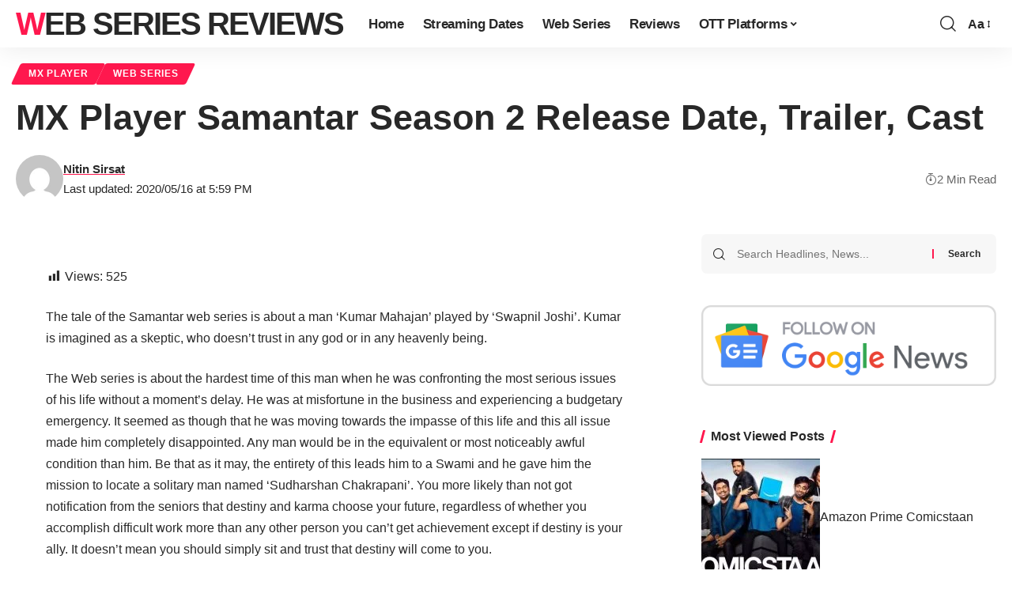

--- FILE ---
content_type: text/html; charset=UTF-8
request_url: https://www.webseriesreviews.com/mx-player-samantar-season-2-release-date-trailer-cast/
body_size: 26031
content:
<!DOCTYPE html><html lang="en-US" prefix="og: https://ogp.me/ns#"><head><script data-no-optimize="1">var litespeed_docref=sessionStorage.getItem("litespeed_docref");litespeed_docref&&(Object.defineProperty(document,"referrer",{get:function(){return litespeed_docref}}),sessionStorage.removeItem("litespeed_docref"));</script> <meta charset="UTF-8"><meta http-equiv="X-UA-Compatible" content="IE=edge"><meta name="viewport" content="width=device-width, initial-scale=1"><link rel="profile" href="https://gmpg.org/xfn/11"><style>img:is([sizes="auto" i], [sizes^="auto," i]) { contain-intrinsic-size: 3000px 1500px }</style><meta property="og:title" content="MX Player Samantar Season 2 Release Date, Trailer, Cast"/><meta property="og:description" content="The tale of the Samantar web series is about a man &#039;Kumar Mahajan&#039; played by &#039;Swapnil Joshi&#039;. Kumar is imagined as a skeptic, who doesn&#039;t trust in any god or in"/><meta property="og:url" content="/mx-player-samantar-season-2-release-date-trailer-cast/"/><meta property="og:image:alt" content="MX Player Samantar Web Series"/><meta property="og:image" content="https://www.webseriesreviews.com/wp-content/uploads/2020/03/MX-Player-Samantar-Web-Series.jpg"/><meta property="og:image:width" content="682" /><meta property="og:image:height" content="450" /><meta property="og:type" content="article"/><meta property="og:article:published_time" content="2020-03-18 20:26:57"/><meta property="og:article:modified_time" content="2020-05-16 17:59:01"/><meta property="og:article:tag" content="MX Player Samantar Season 2"/><meta property="og:article:tag" content="MX Player Samantar Season 2 Cast"/><meta property="og:article:tag" content="MX Player Samantar Season 2 Release Date"/><meta property="og:article:tag" content="MX Player Samantar Season 2 Trailer"/><meta property="og:article:tag" content="Samantar Season 2"/><meta name="twitter:card" content="summary"><meta name="twitter:title" content="MX Player Samantar Season 2 Release Date, Trailer, Cast"/><meta name="twitter:description" content="The tale of the Samantar web series is about a man &#039;Kumar Mahajan&#039; played by &#039;Swapnil Joshi&#039;. Kumar is imagined as a skeptic, who doesn&#039;t trust in any god or in"/><meta name="twitter:image" content="https://www.webseriesreviews.com/wp-content/uploads/2020/03/MX-Player-Samantar-Web-Series.jpg"/><meta name="twitter:image:alt" content="MX Player Samantar Web Series"/><meta name="author" content="Nitin Sirsat"/><title>MX Player Samantar Season 2 Release Date, Trailer, Cast</title><meta name="description" content="The tale of the Samantar web series is about a man &#039;Kumar Mahajan&#039; played by &#039;Swapnil Joshi&#039;. Kumar is imagined as a skeptic, who doesn&#039;t trust in any god or"/><meta name="robots" content="nofollow, noindex"/><meta property="og:locale" content="en_US" /><meta property="og:type" content="article" /><meta property="og:title" content="MX Player Samantar Season 2 Release Date, Trailer, Cast" /><meta property="og:description" content="The tale of the Samantar web series is about a man &#039;Kumar Mahajan&#039; played by &#039;Swapnil Joshi&#039;. Kumar is imagined as a skeptic, who doesn&#039;t trust in any god or" /><meta property="og:url" content="https://www.webseriesreviews.com/mx-player-samantar-season-2-release-date-trailer-cast/" /><meta property="og:site_name" content="Web Series Reviews" /><meta property="article:publisher" content="https://www.facebook.com/webseriesreviewsonline" /><meta property="article:author" content="https://www.facebook.com/nitin.sirsat" /><meta property="article:tag" content="MX Player Samantar Season 2" /><meta property="article:tag" content="MX Player Samantar Season 2 Cast" /><meta property="article:tag" content="MX Player Samantar Season 2 Release Date" /><meta property="article:tag" content="MX Player Samantar Season 2 Trailer" /><meta property="article:tag" content="Samantar Season 2" /><meta property="article:section" content="MX Player" /><meta property="og:updated_time" content="2020-05-16T17:59:01+05:30" /><meta property="fb:app_id" content="2504190469867522" /><meta property="og:image" content="https://www.webseriesreviews.com/wp-content/uploads/2020/03/MX-Player-Samantar-Web-Series.jpg" /><meta property="og:image:secure_url" content="https://www.webseriesreviews.com/wp-content/uploads/2020/03/MX-Player-Samantar-Web-Series.jpg" /><meta property="og:image:width" content="682" /><meta property="og:image:height" content="450" /><meta property="og:image:alt" content="MX Player Samantar Web Series" /><meta property="og:image:type" content="image/jpeg" /><meta property="article:published_time" content="2020-03-18T20:26:57+05:30" /><meta property="article:modified_time" content="2020-05-16T17:59:01+05:30" /><meta name="twitter:card" content="summary_large_image" /><meta name="twitter:title" content="MX Player Samantar Season 2 Release Date, Trailer, Cast" /><meta name="twitter:description" content="The tale of the Samantar web series is about a man &#039;Kumar Mahajan&#039; played by &#039;Swapnil Joshi&#039;. Kumar is imagined as a skeptic, who doesn&#039;t trust in any god or" /><meta name="twitter:site" content="@webseriesreviw" /><meta name="twitter:creator" content="@nitin_sirsat" /><meta name="twitter:image" content="https://www.webseriesreviews.com/wp-content/uploads/2020/03/MX-Player-Samantar-Web-Series.jpg" /><meta name="twitter:label1" content="Written by" /><meta name="twitter:data1" content="Nitin Sirsat" /><meta name="twitter:label2" content="Time to read" /><meta name="twitter:data2" content="1 minute" /> <script type="application/ld+json" class="rank-math-schema-pro">{"@context":"https://schema.org","@graph":[{"@type":"Organization","@id":"https://www.webseriesreviews.com/#organization","name":"Web Series Reviews","sameAs":["https://www.facebook.com/webseriesreviewsonline","https://twitter.com/webseriesreviw"],"logo":{"@type":"ImageObject","@id":"https://www.webseriesreviews.com/#logo","url":"http://webseriesreviews.com/wp-content/uploads/2019/08/Web-Series-Reviews.png","contentUrl":"http://webseriesreviews.com/wp-content/uploads/2019/08/Web-Series-Reviews.png","caption":"Web Series Reviews","inLanguage":"en-US","width":"160","height":"79"}},{"@type":"WebSite","@id":"https://www.webseriesreviews.com/#website","url":"https://www.webseriesreviews.com","name":"Web Series Reviews","alternateName":"WSR","publisher":{"@id":"https://www.webseriesreviews.com/#organization"},"inLanguage":"en-US"},{"@type":"ImageObject","@id":"https://www.webseriesreviews.com/wp-content/uploads/2020/03/MX-Player-Samantar-Web-Series.jpg","url":"https://www.webseriesreviews.com/wp-content/uploads/2020/03/MX-Player-Samantar-Web-Series.jpg","width":"682","height":"450","caption":"MX Player Samantar Web Series","inLanguage":"en-US"},{"@type":"WebPage","@id":"https://www.webseriesreviews.com/mx-player-samantar-season-2-release-date-trailer-cast/#webpage","url":"https://www.webseriesreviews.com/mx-player-samantar-season-2-release-date-trailer-cast/","name":"MX Player Samantar Season 2 Release Date, Trailer, Cast","datePublished":"2020-03-18T20:26:57+05:30","dateModified":"2020-05-16T17:59:01+05:30","isPartOf":{"@id":"https://www.webseriesreviews.com/#website"},"primaryImageOfPage":{"@id":"https://www.webseriesreviews.com/wp-content/uploads/2020/03/MX-Player-Samantar-Web-Series.jpg"},"inLanguage":"en-US"},{"@type":"Person","@id":"https://www.webseriesreviews.com/mx-player-samantar-season-2-release-date-trailer-cast/#author","name":"Nitin Sirsat","image":{"@type":"ImageObject","@id":"https://www.webseriesreviews.com/wp-content/litespeed/avatar/d911ad95cf33780b4293cc7ef199b411.jpg?ver=1767773554","url":"https://www.webseriesreviews.com/wp-content/litespeed/avatar/d911ad95cf33780b4293cc7ef199b411.jpg?ver=1767773554","caption":"Nitin Sirsat","inLanguage":"en-US"},"sameAs":["https://www.facebook.com/nitin.sirsat","https://twitter.com/nitin_sirsat"],"worksFor":{"@id":"https://www.webseriesreviews.com/#organization"}},{"@type":"NewsArticle","headline":"MX Player Samantar Season 2 Release Date, Trailer, Cast","keywords":"MX Player Samantar Season 2","datePublished":"2020-03-18T20:26:57+05:30","dateModified":"2020-05-16T17:59:01+05:30","author":{"@id":"https://www.webseriesreviews.com/mx-player-samantar-season-2-release-date-trailer-cast/#author","name":"Nitin Sirsat"},"publisher":{"@id":"https://www.webseriesreviews.com/#organization"},"description":"The tale of the Samantar web series is about a man &#039;Kumar Mahajan&#039; played by &#039;Swapnil Joshi&#039;. Kumar is imagined as a skeptic, who doesn&#039;t trust in any god or","copyrightYear":"2020","copyrightHolder":{"@id":"https://www.webseriesreviews.com/#organization"},"name":"MX Player Samantar Season 2 Release Date, Trailer, Cast","@id":"https://www.webseriesreviews.com/mx-player-samantar-season-2-release-date-trailer-cast/#richSnippet","isPartOf":{"@id":"https://www.webseriesreviews.com/mx-player-samantar-season-2-release-date-trailer-cast/#webpage"},"image":{"@id":"https://www.webseriesreviews.com/wp-content/uploads/2020/03/MX-Player-Samantar-Web-Series.jpg"},"inLanguage":"en-US","mainEntityOfPage":{"@id":"https://www.webseriesreviews.com/mx-player-samantar-season-2-release-date-trailer-cast/#webpage"}}]}</script> <link rel='dns-prefetch' href='//www.googletagmanager.com' /><link rel="alternate" type="application/rss+xml" title="Web Series Reviews &raquo; Feed" href="https://www.webseriesreviews.com/feed/" /><link rel="alternate" type="application/rss+xml" title="Web Series Reviews &raquo; Comments Feed" href="https://www.webseriesreviews.com/comments/feed/" /><link rel="alternate" type="application/rss+xml" title="Web Series Reviews &raquo; MX Player Samantar Season 2 Release Date, Trailer, Cast Comments Feed" href="https://www.webseriesreviews.com/mx-player-samantar-season-2-release-date-trailer-cast/feed/" /><link data-optimized="2" rel="stylesheet" href="https://www.webseriesreviews.com/wp-content/litespeed/css/576d938395680df50f9b63c33a981427.css?ver=938da" /><style id='classic-theme-styles-inline-css'>/*! This file is auto-generated */
.wp-block-button__link{color:#fff;background-color:#32373c;border-radius:9999px;box-shadow:none;text-decoration:none;padding:calc(.667em + 2px) calc(1.333em + 2px);font-size:1.125em}.wp-block-file__button{background:#32373c;color:#fff;text-decoration:none}</style><style id='global-styles-inline-css'>:root{--wp--preset--aspect-ratio--square: 1;--wp--preset--aspect-ratio--4-3: 4/3;--wp--preset--aspect-ratio--3-4: 3/4;--wp--preset--aspect-ratio--3-2: 3/2;--wp--preset--aspect-ratio--2-3: 2/3;--wp--preset--aspect-ratio--16-9: 16/9;--wp--preset--aspect-ratio--9-16: 9/16;--wp--preset--color--black: #000000;--wp--preset--color--cyan-bluish-gray: #abb8c3;--wp--preset--color--white: #ffffff;--wp--preset--color--pale-pink: #f78da7;--wp--preset--color--vivid-red: #cf2e2e;--wp--preset--color--luminous-vivid-orange: #ff6900;--wp--preset--color--luminous-vivid-amber: #fcb900;--wp--preset--color--light-green-cyan: #7bdcb5;--wp--preset--color--vivid-green-cyan: #00d084;--wp--preset--color--pale-cyan-blue: #8ed1fc;--wp--preset--color--vivid-cyan-blue: #0693e3;--wp--preset--color--vivid-purple: #9b51e0;--wp--preset--gradient--vivid-cyan-blue-to-vivid-purple: linear-gradient(135deg,rgba(6,147,227,1) 0%,rgb(155,81,224) 100%);--wp--preset--gradient--light-green-cyan-to-vivid-green-cyan: linear-gradient(135deg,rgb(122,220,180) 0%,rgb(0,208,130) 100%);--wp--preset--gradient--luminous-vivid-amber-to-luminous-vivid-orange: linear-gradient(135deg,rgba(252,185,0,1) 0%,rgba(255,105,0,1) 100%);--wp--preset--gradient--luminous-vivid-orange-to-vivid-red: linear-gradient(135deg,rgba(255,105,0,1) 0%,rgb(207,46,46) 100%);--wp--preset--gradient--very-light-gray-to-cyan-bluish-gray: linear-gradient(135deg,rgb(238,238,238) 0%,rgb(169,184,195) 100%);--wp--preset--gradient--cool-to-warm-spectrum: linear-gradient(135deg,rgb(74,234,220) 0%,rgb(151,120,209) 20%,rgb(207,42,186) 40%,rgb(238,44,130) 60%,rgb(251,105,98) 80%,rgb(254,248,76) 100%);--wp--preset--gradient--blush-light-purple: linear-gradient(135deg,rgb(255,206,236) 0%,rgb(152,150,240) 100%);--wp--preset--gradient--blush-bordeaux: linear-gradient(135deg,rgb(254,205,165) 0%,rgb(254,45,45) 50%,rgb(107,0,62) 100%);--wp--preset--gradient--luminous-dusk: linear-gradient(135deg,rgb(255,203,112) 0%,rgb(199,81,192) 50%,rgb(65,88,208) 100%);--wp--preset--gradient--pale-ocean: linear-gradient(135deg,rgb(255,245,203) 0%,rgb(182,227,212) 50%,rgb(51,167,181) 100%);--wp--preset--gradient--electric-grass: linear-gradient(135deg,rgb(202,248,128) 0%,rgb(113,206,126) 100%);--wp--preset--gradient--midnight: linear-gradient(135deg,rgb(2,3,129) 0%,rgb(40,116,252) 100%);--wp--preset--font-size--small: 13px;--wp--preset--font-size--medium: 20px;--wp--preset--font-size--large: 36px;--wp--preset--font-size--x-large: 42px;--wp--preset--spacing--20: 0.44rem;--wp--preset--spacing--30: 0.67rem;--wp--preset--spacing--40: 1rem;--wp--preset--spacing--50: 1.5rem;--wp--preset--spacing--60: 2.25rem;--wp--preset--spacing--70: 3.38rem;--wp--preset--spacing--80: 5.06rem;--wp--preset--shadow--natural: 6px 6px 9px rgba(0, 0, 0, 0.2);--wp--preset--shadow--deep: 12px 12px 50px rgba(0, 0, 0, 0.4);--wp--preset--shadow--sharp: 6px 6px 0px rgba(0, 0, 0, 0.2);--wp--preset--shadow--outlined: 6px 6px 0px -3px rgba(255, 255, 255, 1), 6px 6px rgba(0, 0, 0, 1);--wp--preset--shadow--crisp: 6px 6px 0px rgba(0, 0, 0, 1);}:where(.is-layout-flex){gap: 0.5em;}:where(.is-layout-grid){gap: 0.5em;}body .is-layout-flex{display: flex;}.is-layout-flex{flex-wrap: wrap;align-items: center;}.is-layout-flex > :is(*, div){margin: 0;}body .is-layout-grid{display: grid;}.is-layout-grid > :is(*, div){margin: 0;}:where(.wp-block-columns.is-layout-flex){gap: 2em;}:where(.wp-block-columns.is-layout-grid){gap: 2em;}:where(.wp-block-post-template.is-layout-flex){gap: 1.25em;}:where(.wp-block-post-template.is-layout-grid){gap: 1.25em;}.has-black-color{color: var(--wp--preset--color--black) !important;}.has-cyan-bluish-gray-color{color: var(--wp--preset--color--cyan-bluish-gray) !important;}.has-white-color{color: var(--wp--preset--color--white) !important;}.has-pale-pink-color{color: var(--wp--preset--color--pale-pink) !important;}.has-vivid-red-color{color: var(--wp--preset--color--vivid-red) !important;}.has-luminous-vivid-orange-color{color: var(--wp--preset--color--luminous-vivid-orange) !important;}.has-luminous-vivid-amber-color{color: var(--wp--preset--color--luminous-vivid-amber) !important;}.has-light-green-cyan-color{color: var(--wp--preset--color--light-green-cyan) !important;}.has-vivid-green-cyan-color{color: var(--wp--preset--color--vivid-green-cyan) !important;}.has-pale-cyan-blue-color{color: var(--wp--preset--color--pale-cyan-blue) !important;}.has-vivid-cyan-blue-color{color: var(--wp--preset--color--vivid-cyan-blue) !important;}.has-vivid-purple-color{color: var(--wp--preset--color--vivid-purple) !important;}.has-black-background-color{background-color: var(--wp--preset--color--black) !important;}.has-cyan-bluish-gray-background-color{background-color: var(--wp--preset--color--cyan-bluish-gray) !important;}.has-white-background-color{background-color: var(--wp--preset--color--white) !important;}.has-pale-pink-background-color{background-color: var(--wp--preset--color--pale-pink) !important;}.has-vivid-red-background-color{background-color: var(--wp--preset--color--vivid-red) !important;}.has-luminous-vivid-orange-background-color{background-color: var(--wp--preset--color--luminous-vivid-orange) !important;}.has-luminous-vivid-amber-background-color{background-color: var(--wp--preset--color--luminous-vivid-amber) !important;}.has-light-green-cyan-background-color{background-color: var(--wp--preset--color--light-green-cyan) !important;}.has-vivid-green-cyan-background-color{background-color: var(--wp--preset--color--vivid-green-cyan) !important;}.has-pale-cyan-blue-background-color{background-color: var(--wp--preset--color--pale-cyan-blue) !important;}.has-vivid-cyan-blue-background-color{background-color: var(--wp--preset--color--vivid-cyan-blue) !important;}.has-vivid-purple-background-color{background-color: var(--wp--preset--color--vivid-purple) !important;}.has-black-border-color{border-color: var(--wp--preset--color--black) !important;}.has-cyan-bluish-gray-border-color{border-color: var(--wp--preset--color--cyan-bluish-gray) !important;}.has-white-border-color{border-color: var(--wp--preset--color--white) !important;}.has-pale-pink-border-color{border-color: var(--wp--preset--color--pale-pink) !important;}.has-vivid-red-border-color{border-color: var(--wp--preset--color--vivid-red) !important;}.has-luminous-vivid-orange-border-color{border-color: var(--wp--preset--color--luminous-vivid-orange) !important;}.has-luminous-vivid-amber-border-color{border-color: var(--wp--preset--color--luminous-vivid-amber) !important;}.has-light-green-cyan-border-color{border-color: var(--wp--preset--color--light-green-cyan) !important;}.has-vivid-green-cyan-border-color{border-color: var(--wp--preset--color--vivid-green-cyan) !important;}.has-pale-cyan-blue-border-color{border-color: var(--wp--preset--color--pale-cyan-blue) !important;}.has-vivid-cyan-blue-border-color{border-color: var(--wp--preset--color--vivid-cyan-blue) !important;}.has-vivid-purple-border-color{border-color: var(--wp--preset--color--vivid-purple) !important;}.has-vivid-cyan-blue-to-vivid-purple-gradient-background{background: var(--wp--preset--gradient--vivid-cyan-blue-to-vivid-purple) !important;}.has-light-green-cyan-to-vivid-green-cyan-gradient-background{background: var(--wp--preset--gradient--light-green-cyan-to-vivid-green-cyan) !important;}.has-luminous-vivid-amber-to-luminous-vivid-orange-gradient-background{background: var(--wp--preset--gradient--luminous-vivid-amber-to-luminous-vivid-orange) !important;}.has-luminous-vivid-orange-to-vivid-red-gradient-background{background: var(--wp--preset--gradient--luminous-vivid-orange-to-vivid-red) !important;}.has-very-light-gray-to-cyan-bluish-gray-gradient-background{background: var(--wp--preset--gradient--very-light-gray-to-cyan-bluish-gray) !important;}.has-cool-to-warm-spectrum-gradient-background{background: var(--wp--preset--gradient--cool-to-warm-spectrum) !important;}.has-blush-light-purple-gradient-background{background: var(--wp--preset--gradient--blush-light-purple) !important;}.has-blush-bordeaux-gradient-background{background: var(--wp--preset--gradient--blush-bordeaux) !important;}.has-luminous-dusk-gradient-background{background: var(--wp--preset--gradient--luminous-dusk) !important;}.has-pale-ocean-gradient-background{background: var(--wp--preset--gradient--pale-ocean) !important;}.has-electric-grass-gradient-background{background: var(--wp--preset--gradient--electric-grass) !important;}.has-midnight-gradient-background{background: var(--wp--preset--gradient--midnight) !important;}.has-small-font-size{font-size: var(--wp--preset--font-size--small) !important;}.has-medium-font-size{font-size: var(--wp--preset--font-size--medium) !important;}.has-large-font-size{font-size: var(--wp--preset--font-size--large) !important;}.has-x-large-font-size{font-size: var(--wp--preset--font-size--x-large) !important;}
:where(.wp-block-post-template.is-layout-flex){gap: 1.25em;}:where(.wp-block-post-template.is-layout-grid){gap: 1.25em;}
:where(.wp-block-columns.is-layout-flex){gap: 2em;}:where(.wp-block-columns.is-layout-grid){gap: 2em;}
:root :where(.wp-block-pullquote){font-size: 1.5em;line-height: 1.6;}</style><style id='akismet-widget-style-inline-css'>.a-stats {
				--akismet-color-mid-green: #357b49;
				--akismet-color-white: #fff;
				--akismet-color-light-grey: #f6f7f7;

				max-width: 350px;
				width: auto;
			}

			.a-stats * {
				all: unset;
				box-sizing: border-box;
			}

			.a-stats strong {
				font-weight: 600;
			}

			.a-stats a.a-stats__link,
			.a-stats a.a-stats__link:visited,
			.a-stats a.a-stats__link:active {
				background: var(--akismet-color-mid-green);
				border: none;
				box-shadow: none;
				border-radius: 8px;
				color: var(--akismet-color-white);
				cursor: pointer;
				display: block;
				font-family: -apple-system, BlinkMacSystemFont, 'Segoe UI', 'Roboto', 'Oxygen-Sans', 'Ubuntu', 'Cantarell', 'Helvetica Neue', sans-serif;
				font-weight: 500;
				padding: 12px;
				text-align: center;
				text-decoration: none;
				transition: all 0.2s ease;
			}

			/* Extra specificity to deal with TwentyTwentyOne focus style */
			.widget .a-stats a.a-stats__link:focus {
				background: var(--akismet-color-mid-green);
				color: var(--akismet-color-white);
				text-decoration: none;
			}

			.a-stats a.a-stats__link:hover {
				filter: brightness(110%);
				box-shadow: 0 4px 12px rgba(0, 0, 0, 0.06), 0 0 2px rgba(0, 0, 0, 0.16);
			}

			.a-stats .count {
				color: var(--akismet-color-white);
				display: block;
				font-size: 1.5em;
				line-height: 1.4;
				padding: 0 13px;
				white-space: nowrap;
			}</style><style id='foxiz-style-inline-css'>:root {--review-color :#dd3333;}[data-theme="dark"].is-hd-4 {--nav-bg: #191c20;--nav-bg-from: #191c20;--nav-bg-to: #191c20;}[data-theme="dark"].is-hd-5, [data-theme="dark"].is-hd-5:not(.sticky-on) {--nav-bg: #191c20;--nav-bg-from: #191c20;--nav-bg-to: #191c20;}:root {--max-width-wo-sb : 860px;--hyperlink-line-color :var(--g-color);}.search-header:before { background-repeat : no-repeat;background-size : cover;background-attachment : scroll;background-position : center center;}[data-theme="dark"] .search-header:before { background-repeat : no-repeat;background-size : cover;background-attachment : scroll;background-position : center center;}.footer-has-bg { background-color : #88888812;}#amp-mobile-version-switcher { display: none; }</style><style id='quads-styles-inline-css'>.quads-location ins.adsbygoogle {
        background: transparent !important;
    }.quads-location .quads_rotator_img{ opacity:1 !important;}
    .quads.quads_ad_container { display: grid; grid-template-columns: auto; grid-gap: 10px; padding: 10px; }
    .grid_image{animation: fadeIn 0.5s;-webkit-animation: fadeIn 0.5s;-moz-animation: fadeIn 0.5s;
        -o-animation: fadeIn 0.5s;-ms-animation: fadeIn 0.5s;}
    .quads-ad-label { font-size: 12px; text-align: center; color: #333;}
    .quads_click_impression { display: none;} .quads-location, .quads-ads-space{max-width:100%;} @media only screen and (max-width: 480px) { .quads-ads-space, .penci-builder-element .quads-ads-space{max-width:340px;}}</style> <script type="litespeed/javascript" data-src="https://www.webseriesreviews.com/wp-includes/js/jquery/jquery.min.js" id="jquery-core-js"></script> <script id="quads-scripts-js-extra" type="litespeed/javascript">var quads={"version":"2.0.94.1","allowed_click":"3","quads_click_limit":"3","quads_ban_duration":"7"}</script> <script id="quads-tcf-2-scripts-js-extra" type="litespeed/javascript">var quads_tcf_2=[]</script>  <script type="litespeed/javascript" data-src="https://www.googletagmanager.com/gtag/js?id=GT-KVFSX79" id="google_gtagjs-js"></script> <script id="google_gtagjs-js-after" type="litespeed/javascript">window.dataLayer=window.dataLayer||[];function gtag(){dataLayer.push(arguments)}
gtag("set","linker",{"domains":["www.webseriesreviews.com"]});gtag("js",new Date());gtag("set","developer_id.dZTNiMT",!0);gtag("config","GT-KVFSX79")</script> <link rel="https://api.w.org/" href="https://www.webseriesreviews.com/wp-json/" /><link rel="alternate" title="JSON" type="application/json" href="https://www.webseriesreviews.com/wp-json/wp/v2/posts/1270" /><link rel="EditURI" type="application/rsd+xml" title="RSD" href="https://www.webseriesreviews.com/xmlrpc.php?rsd" /><meta name="generator" content="WordPress 6.8.3" /><link rel='shortlink' href='https://www.webseriesreviews.com/?p=1270' /><link rel="alternate" title="oEmbed (JSON)" type="application/json+oembed" href="https://www.webseriesreviews.com/wp-json/oembed/1.0/embed?url=https%3A%2F%2Fwww.webseriesreviews.com%2Fmx-player-samantar-season-2-release-date-trailer-cast%2F" /><link rel="alternate" title="oEmbed (XML)" type="text/xml+oembed" href="https://www.webseriesreviews.com/wp-json/oembed/1.0/embed?url=https%3A%2F%2Fwww.webseriesreviews.com%2Fmx-player-samantar-season-2-release-date-trailer-cast%2F&#038;format=xml" /><meta name="generator" content="Site Kit by Google 1.156.0" /> <script type="litespeed/javascript">!function(e,n){"function"==typeof define&&define.amd?define([],n("adsenseLoader")):"object"==typeof exports?module.exports=n("adsenseLoader"):e.adsenseLoader=n("adsenseLoader")}(this,function(e){"use strict";var n=250,t={laziness:1,onLoad:!1},o=function(e,n){var t,o={};for(t in e)Object.prototype.hasOwnProperty.call(e,t)&&(o[t]=e[t]);for(t in n)Object.prototype.hasOwnProperty.call(n,t)&&(o[t]=n[t]);return o},r=function(e,n){var t,o;return function(){var r=this,a=arguments,i=+new Date;t&&i<t+e?(clearTimeout(o),o=setTimeout(function(){t=i,n.apply(r,a)},e)):(t=i,n.apply(r,a))}},a=[],i=[],s=[],d=function(){if(!a.length)return!0;var e=window.pageYOffset,n=window.innerHeight;a.forEach(function(t){var o,r,d=(o=t,r=o.getBoundingClientRect(),{top:r.top+document.body.scrollTop,left:r.left+document.body.scrollLeft}).top,f=t._adsenseLoaderData.options.laziness+1;if(d-e>n*f||e-d-t.offsetHeight-n*f>0)return!0;a=u(a,t),t._adsenseLoaderData.width=c(t),function(e,n){e.classList?e.classList.add(n):e.className+=" "+n}(t.querySelector("ins"),"adsbygoogle"),i.push(t),"undefined"!=typeof adsbygoogle?function(e){(adsbygoogle=window.adsbygoogle||[]).push({});var n=e._adsenseLoaderData.options.onLoad;"function"==typeof n&&e.querySelector("iframe")&&e.querySelector("iframe").addEventListener("load",function(){n(e)})}(t):s.push(t)})},c=function(e){return parseInt(window.getComputedStyle(e,":before").getPropertyValue("content").slice(1,-1)||9999)},u=function(e,n){return e.filter(function(e){return e!==n})},f=function(e,n){return e._adsenseLoaderData={originalHTML:e.innerHTML,options:n},e.adsenseLoader=function(n){"destroy"==n&&(a=u(a,e),i=u(i,e),s=u(i,e),e.innerHTML=e._adsenseLoaderData.originalHTML)},e};function l(e,n){"string"==typeof e?e=document.querySelectorAll(e):void 0===e.length&&(e=[e]),n=o(t,n),[].forEach.call(e,function(e){e=f(e,n),a.push(e)}),this.elements=e,d()}return window.addEventListener("scroll",r(n,d)),window.addEventListener("resize",r(n,d)),window.addEventListener("resize",r(n,function(){if(!i.length)return!0;var e=!1;i.forEach(function(n){n.querySelector("ins").classList.contains("adsbygoogle")||n._adsenseLoaderData.width==c(n)||(e=!0,i=u(i,n),n.innerHTML=n._adsenseLoaderData.originalHTML,a.push(n))}),e&&d()})),l.prototype={destroy:function(){this.elements.forEach(function(e){e.adsenseLoader("destroy")})}},window.adsenseLoaderConfig=function(e){void 0!==e.throttle&&(n=e.throttle)},l})</script> <script type="litespeed/javascript" data-src="//pagead2.googlesyndication.com/pagead/js/adsbygoogle.js"></script><script type="litespeed/javascript">document.cookie='quads_browser_width='+screen.width</script> <meta name="google-adsense-platform-account" content="ca-host-pub-2644536267352236"><meta name="google-adsense-platform-domain" content="sitekit.withgoogle.com"><meta name="generator" content="Elementor 3.33.4; features: additional_custom_breakpoints; settings: css_print_method-external, google_font-enabled, font_display-swap"><style>.e-con.e-parent:nth-of-type(n+4):not(.e-lazyloaded):not(.e-no-lazyload),
				.e-con.e-parent:nth-of-type(n+4):not(.e-lazyloaded):not(.e-no-lazyload) * {
					background-image: none !important;
				}
				@media screen and (max-height: 1024px) {
					.e-con.e-parent:nth-of-type(n+3):not(.e-lazyloaded):not(.e-no-lazyload),
					.e-con.e-parent:nth-of-type(n+3):not(.e-lazyloaded):not(.e-no-lazyload) * {
						background-image: none !important;
					}
				}
				@media screen and (max-height: 640px) {
					.e-con.e-parent:nth-of-type(n+2):not(.e-lazyloaded):not(.e-no-lazyload),
					.e-con.e-parent:nth-of-type(n+2):not(.e-lazyloaded):not(.e-no-lazyload) * {
						background-image: none !important;
					}
				}</style> <script id="google_gtagjs" type="litespeed/javascript" data-src="https://www.googletagmanager.com/gtag/js?id=G-KST57E21HH"></script> <script id="google_gtagjs-inline" type="litespeed/javascript">window.dataLayer=window.dataLayer||[];function gtag(){dataLayer.push(arguments)}gtag('js',new Date());gtag('config','G-KST57E21HH',{})</script> <link rel="icon" href="https://www.webseriesreviews.com/wp-content/uploads/2020/06/favicon.ico" sizes="32x32" /><link rel="icon" href="https://www.webseriesreviews.com/wp-content/uploads/2020/06/favicon.ico" sizes="192x192" /><link rel="apple-touch-icon" href="https://www.webseriesreviews.com/wp-content/uploads/2020/06/favicon.ico" /><meta name="msapplication-TileImage" content="https://www.webseriesreviews.com/wp-content/uploads/2020/06/favicon.ico" />
<style></style> <script type="application/ld+json" class="reviews-schema" data-ref="3e8f4324f238198310838864088540b43a414052" >{
    "@context": "https://schema.org", 
    "@type": "Product", 
    "name": "Web Series Reviews", 
    "aggregateRating": 
    { 
        "@type": "AggregateRating", 
        "ratingValue": 3.9, 
        "reviewCount": 19
    }
}</script> <script type="litespeed/javascript" data-src="https://embedsocial.com/cdn/rsh2.js"></script> </head><body class="wp-singular post-template-default single single-post postid-1270 single-format-video wp-embed-responsive wp-theme-foxiz personalized-all elementor-default elementor-kit-3915 menu-ani-1 hover-ani-1 btn-ani-1 is-rm-1 is-hd-1 is-video-1 is-backtop" data-theme="default"><div class="site-outer"><div id="site-header" class="header-wrap rb-section header-set-1 header-1 header-wrapper style-shadow"><div class="reading-indicator"><span id="reading-progress"></span></div><div id="navbar-outer" class="navbar-outer"><div id="sticky-holder" class="sticky-holder"><div class="navbar-wrap"><div class="rb-container edge-padding"><div class="navbar-inner"><div class="navbar-left"><div class="logo-wrap is-text-logo site-branding"><p class="logo-title h1">
<a href="https://www.webseriesreviews.com/" title="Web Series Reviews">Web Series Reviews</a></p></div><nav id="site-navigation" class="main-menu-wrap" aria-label="main menu"><ul id="menu-main1" class="main-menu rb-menu large-menu" itemscope itemtype="https://www.schema.org/SiteNavigationElement"><li id="menu-item-4053" class="menu-item menu-item-type-custom menu-item-object-custom menu-item-4053"><a href="https://ghostwhite-walrus-951996.hostingersite.com/"><span>Home</span></a></li><li id="menu-item-4055" class="menu-item menu-item-type-post_type menu-item-object-post menu-item-4055"><a href="https://www.webseriesreviews.com/streaming-premiere-dates/"><span>Streaming Dates</span></a></li><li id="menu-item-4063" class="menu-item menu-item-type-taxonomy menu-item-object-category current-post-ancestor current-menu-parent current-post-parent menu-item-4063"><a href="https://www.webseriesreviews.com/category/web-series/"><span>Web Series</span></a></li><li id="menu-item-4064" class="menu-item menu-item-type-taxonomy menu-item-object-category menu-item-4064"><a href="https://www.webseriesreviews.com/category/web-series-review/"><span>Reviews</span></a></li><li id="menu-item-4138" class="menu-item menu-item-type-custom menu-item-object-custom menu-item-has-children menu-item-4138"><a href="#"><span>OTT Platforms</span></a><ul class="sub-menu"><li id="menu-item-4095" class="menu-item menu-item-type-taxonomy menu-item-object-category menu-item-4095"><a href="https://www.webseriesreviews.com/category/tvf-play-web-series-reviews/"><span>TVF Play</span></a></li><li id="menu-item-4062" class="menu-item menu-item-type-taxonomy menu-item-object-category menu-item-4062"><a href="https://www.webseriesreviews.com/category/voot-web-series-reviews/"><span>Voot</span></a></li><li id="menu-item-4061" class="menu-item menu-item-type-taxonomy menu-item-object-category current-post-ancestor current-menu-parent current-post-parent menu-item-4061"><a href="https://www.webseriesreviews.com/category/mx-player-web-series-reviews/"><span>MX Player</span></a></li><li id="menu-item-4060" class="menu-item menu-item-type-taxonomy menu-item-object-category menu-item-4060"><a href="https://www.webseriesreviews.com/category/hotstar-web-series-reviews/"><span>Disney+ Hotstar</span></a></li><li id="menu-item-4059" class="menu-item menu-item-type-taxonomy menu-item-object-category menu-item-4059"><a href="https://www.webseriesreviews.com/category/altbalaji-web-series-reviews/"><span>ALTBalaji</span></a></li><li id="menu-item-4058" class="menu-item menu-item-type-taxonomy menu-item-object-category menu-item-4058"><a href="https://www.webseriesreviews.com/category/zee5-web-series-reviews/"><span>Zee5</span></a></li><li id="menu-item-4057" class="menu-item menu-item-type-taxonomy menu-item-object-category menu-item-4057"><a href="https://www.webseriesreviews.com/category/netflix-web-series-reviews/"><span>Netflix</span></a></li><li id="menu-item-4056" class="menu-item menu-item-type-taxonomy menu-item-object-category menu-item-4056"><a href="https://www.webseriesreviews.com/category/amazon-prime-web-series-reviews/"><span>Amazon Prime Video</span></a></li></ul></li></ul></nav></div><div class="navbar-right"><div class="wnav-holder w-header-search header-dropdown-outer">
<a href="#" data-title="Search" class="icon-holder header-element search-btn search-trigger" aria-label="search">
<i class="rbi rbi-search wnav-icon" aria-hidden="true"></i>							</a><div class="header-dropdown"><div class="header-search-form is-icon-layout"><form method="get" action="https://www.webseriesreviews.com/" class="rb-search-form"  data-search="post" data-limit="0" data-follow="0"><div class="search-form-inner">
<span class="search-icon"><i class="rbi rbi-search" aria-hidden="true"></i></span>
<span class="search-text"><input type="text" class="field" placeholder="Search Headlines, News..." value="" name="s"/></span>
<span class="rb-search-submit"><input type="submit" value="Search"/><i class="rbi rbi-cright" aria-hidden="true"></i></span></div></form></div></div></div><div class="wnav-holder font-resizer">
<a href="#" class="font-resizer-trigger" data-title="Font Resizer"><span class="screen-reader-text">Font Resizer</span><strong>Aa</strong></a></div></div></div></div></div><div id="header-mobile" class="header-mobile"><div class="header-mobile-wrap"><div class="mbnav edge-padding"><div class="navbar-left"><div class="mobile-toggle-wrap">
<a href="#" class="mobile-menu-trigger" aria-label="mobile trigger">		<span class="burger-icon"><span></span><span></span><span></span></span>
</a></div><div class="logo-wrap is-text-logo site-branding"><p class="logo-title h1">
<a href="https://www.webseriesreviews.com/" title="Web Series Reviews">Web Series Reviews</a></p></div></div><div class="navbar-right">
<a href="#" class="mobile-menu-trigger mobile-search-icon" aria-label="search"><i class="rbi rbi-search" aria-hidden="true"></i></a><div class="wnav-holder font-resizer">
<a href="#" class="font-resizer-trigger" data-title="Font Resizer"><span class="screen-reader-text">Font Resizer</span><strong>Aa</strong></a></div></div></div></div><div class="mobile-collapse"><div class="collapse-holder"><div class="collapse-inner"><div class="mobile-search-form edge-padding"><div class="header-search-form is-form-layout">
<span class="h5">Search</span><form method="get" action="https://www.webseriesreviews.com/" class="rb-search-form"  data-search="post" data-limit="0" data-follow="0"><div class="search-form-inner">
<span class="search-icon"><i class="rbi rbi-search" aria-hidden="true"></i></span>
<span class="search-text"><input type="text" class="field" placeholder="Search Headlines, News..." value="" name="s"/></span>
<span class="rb-search-submit"><input type="submit" value="Search"/><i class="rbi rbi-cright" aria-hidden="true"></i></span></div></form></div></div><nav class="mobile-menu-wrap edge-padding"></nav><div class="collapse-sections edge-padding"><div class="mobile-socials">
<span class="mobile-social-title h6">Follow US</span>
<a class="social-link-facebook" aria-label="Facebook" data-title="Facebook" href="https://www.facebook.com/webseriesreviw" target="_blank" rel="noopener"><i class="rbi rbi-facebook" aria-hidden="true"></i></a><a class="social-link-twitter" aria-label="Twitter" data-title="Twitter" href="https://twitter.com/webseriesreviw" target="_blank" rel="noopener"><i class="rbi rbi-twitter" aria-hidden="true"></i></a><a class="social-link-google-news" aria-label="Google News" data-title="Google News" href="https://news.google.com/publications/CAAqBwgKMIrpmQswtPOxAw?hl=en-IN&#038;gl=IN&#038;ceid=IN%3Aen" target="_blank" rel="noopener"><i class="rbi rbi-gnews" aria-hidden="true"></i></a><a class="social-link-instagram" aria-label="Instagram" data-title="Instagram" href="https://www.instagram.com/webseriesreviw" target="_blank" rel="noopener"><i class="rbi rbi-instagram" aria-hidden="true"></i></a><a class="social-link-rss" aria-label="Rss" data-title="Rss" href="https://ghostwhite-walrus-951996.hostingersite.com/feed" target="_blank" rel="noopener"><i class="rbi rbi-rss" aria-hidden="true"></i></a></div></div></div></div></div></div></div></div></div><div class="site-wrap"><div class="single-standard-1 single-embed-1 is-sidebar-right optimal-line-length"><div class="rb-container edge-padding"><article id="post-1270" class="post-1270 post type-post status-publish format-video has-post-thumbnail hentry category-mx-player-web-series-reviews category-web-series tag-mx-player-samantar-season-2 tag-mx-player-samantar-season-2-cast tag-mx-player-samantar-season-2-release-date tag-mx-player-samantar-season-2-trailer tag-samantar-season-2 post_format-post-format-video"><header class="single-header"><div class="s-cats ecat-bg-1 ecat-size-big"><div class="p-categories"><a class="p-category category-id-42" href="https://www.webseriesreviews.com/category/mx-player-web-series-reviews/" rel="category">MX Player</a><a class="p-category category-id-2592" href="https://www.webseriesreviews.com/category/web-series/" rel="category">Web Series</a></div></div><h1 class="s-title fw-headline">MX Player Samantar Season 2 Release Date, Trailer, Cast</h1><div class="single-meta meta-s-default yes-"><div class="smeta-in">
<a class="meta-el meta-avatar" href="https://www.webseriesreviews.com/author/nitin/"><img data-lazyloaded="1" src="[data-uri]" alt='Nitin Sirsat' data-src='https://www.webseriesreviews.com/wp-content/litespeed/avatar/3e794eed3316dca6566bea535de25677.jpg?ver=1767773554' data-srcset='https://www.webseriesreviews.com/wp-content/litespeed/avatar/9e627c1bdc8d290e825cb2b73c684e0e.jpg?ver=1767773554 2x' class='avatar avatar-120 photo' height='120' width='120' decoding='async'/></a><div class="smeta-sec"><div class="smeta-bottom meta-text">
<time class="updated-date" datetime="2020-05-16T17:59:01+05:30">Last updated: 2020/05/16 at 5:59 PM</time></div><div class="p-meta"><div class="meta-inner is-meta"><span class="meta-el meta-author">
<a href="https://www.webseriesreviews.com/author/nitin/">Nitin Sirsat</a>
</span></div></div></div></div><div class="smeta-extra"><div class="single-right-meta single-time-read is-meta">
<span class="meta-el meta-read"><i class="rbi rbi-watch" aria-hidden="true"></i>2 Min Read</span></div></div></div></header><div class="grid-container"><div class="s-ct"><div class="s-feat-outer"></div><div class="s-ct-wrap"><div class="s-ct-inner"><div class="e-ct-outer"><div class="entry-content rbct clearfix" itemprop="articleBody"><div class="post-views content-post post-1270 entry-meta load-static">
<span class="post-views-icon dashicons dashicons-chart-bar"></span> <span class="post-views-label">Views:</span> <span class="post-views-count">525</span></div><div class="quads-location quads-ad3700 " id="quads-ad3700" style="float:right;margin:0px 0 0px 0px;padding:0px 0 0px 0px;" data-lazydelay="0"></div><p>The tale of the Samantar web series is about a man &#8216;Kumar Mahajan&#8217; played by &#8216;Swapnil Joshi&#8217;. Kumar is imagined as a skeptic, who doesn&#8217;t trust in any god or in any heavenly being.</p><p>The Web series is about the hardest time of this man when he was confronting the most serious issues of his life without a moment&#8217;s delay. He was at misfortune in the business and experiencing a budgetary emergency. It seemed as though that he was moving towards the impasse of this life and this all issue made him completely disappointed. Any man would be in the equivalent or most noticeably awful condition than him. Be that as it may, the entirety of this leads him to a Swami and he gave him the mission to locate a solitary man named &#8216;Sudharshan Chakrapani&#8217;. You more likely than not got notification from the seniors that destiny and karma choose your future, regardless of whether you accomplish difficult work more than any other person you can&#8217;t get achievement except if destiny is your ally. It doesn&#8217;t mean you should simply sit and trust that destiny will come to you.</p><h3><strong>MX Player Samantar Trailer</strong><br />
<iframe data-lazyloaded="1" src="about:blank" data-litespeed-src="https://www.youtube.com/embed/5vgQjsB2aJg" width="853" height="480" frameborder="0" allowfullscreen="allowfullscreen"></iframe></h3><p>There is likewise a maxim that karma consistently favors the daring and diligent employee. This series is for the most part about &#8216;how life and destiny can make something happen, in any case&#8217;.</p><div class="quads-location quads-ad4080 " id="quads-ad4080" style="float:none;text-align:center;padding:0px 0 0px 0;" data-lazydelay="0"><div id="quads-ad1-place" class="quads-ll">
<ins
style="display:block;"
data-ad-format="auto"
data-ad-client="ca-pub-4678557982857807"
data-ad-slot="7200163863"><span></span></ins></div> <script type="litespeed/javascript">instant=new adsenseLoader('#quads-ad1-place',{onLoad:function(ad){if(ad.classList.contains("quads-ll")){ad.classList.remove("quads-ll")}}})</script> </div><p>Samantar Web Series isn&#8217;t done at this point, this series will return with a season 2. When <a href="https://www.webseriesreviews.com/mx-player-samantar-season-2-review-rating-cast-performace/">Mx Player</a> declares it&#8217;s a restoration, we will update you.</p><h2><strong>MX Player Samantar Season 2 Release Date</strong></h2><p><strong>2021</strong></p><div class="quads-location quads-ad3708 " id="quads-ad3708" style="float:none;text-align:center;padding:0px 0 0px 0;" data-lazydelay="0"></div><div class="quads-location quads-ad3693 " id="quads-ad3693" style="float:none;text-align:center;padding:0px 0 0px 0;" data-lazydelay="0"><div id="quads-ad1-place" class="quads-ll">
<ins
style="display:block;"
data-ad-format="auto"
data-ad-client="ca-pub-4678557982857807"
data-ad-slot="7200163863"><span></span></ins></div> <script type="litespeed/javascript">instant=new adsenseLoader('#quads-ad1-place',{onLoad:function(ad){if(ad.classList.contains("quads-ll")){ad.classList.remove("quads-ll")}}})</script> </div></div><div class="efoot"><div class="efoot-bar tag-bar">
<span class="blabel is-meta"><i class="rbi rbi-tag" aria-hidden="true"></i>TAGGED:</span>
<span class="tags-list h5"><a href="https://www.webseriesreviews.com/tag/mx-player-samantar-season-2/" rel="tag">MX Player Samantar Season 2</a>, <a href="https://www.webseriesreviews.com/tag/mx-player-samantar-season-2-cast/" rel="tag">MX Player Samantar Season 2 Cast</a>, <a href="https://www.webseriesreviews.com/tag/mx-player-samantar-season-2-release-date/" rel="tag">MX Player Samantar Season 2 Release Date</a>, <a href="https://www.webseriesreviews.com/tag/mx-player-samantar-season-2-trailer/" rel="tag">MX Player Samantar Season 2 Trailer</a>, <a href="https://www.webseriesreviews.com/tag/samantar-season-2/" rel="tag">Samantar Season 2</a></span></div></div></div></div></div><div class="usr-holder entry-sec"><div class="ubox"><div class="ubox-header"><div class="author-info-wrap">
<a class="author-avatar" href="https://www.webseriesreviews.com/author/nitin/"><img data-lazyloaded="1" src="[data-uri]" alt='' data-src='https://www.webseriesreviews.com/wp-content/litespeed/avatar/3e794eed3316dca6566bea535de25677.jpg?ver=1767773554' data-srcset='https://www.webseriesreviews.com/wp-content/litespeed/avatar/9e627c1bdc8d290e825cb2b73c684e0e.jpg?ver=1767773554 2x' class='avatar avatar-120 photo' height='120' width='120' decoding='async'/></a><div class="is-meta">
<span class="nname-info meta-author">
<span class="meta-label">By</span>
<a class="nice-name" href="https://www.webseriesreviews.com/author/nitin/">Nitin Sirsat</a>
</span> <span class="author-job"></span></div></div><div class="usocials tooltips-n meta-text">
<span class="ef-label">Follow: </span><a class="social-link-facebook" aria-label="Facebook" data-title="Facebook" href="https://www.facebook.com/nitin.sirsat" target="_blank" rel="noopener"><i class="rbi rbi-facebook" aria-hidden="true"></i></a><a class="social-link-youtube" aria-label="YouTube" data-title="YouTube" href="https://www.youtube.com/channel/UCwmgbXRZilRVuUBdcVjHr4A" target="_blank" rel="noopener"><i class="rbi rbi-youtube" aria-hidden="true"></i></a><a class="social-link-pinterest" aria-label="Pinterest" data-title="Pinterest" href="https://in.pinterest.com/nitinsirsat/" target="_blank" rel="noopener"><i class="rbi rbi-pinterest" aria-hidden="true"></i></a><a class="social-link-instagram" aria-label="Instagram" data-title="Instagram" href="https://www.instagram.com/nitin.sirsat/" target="_blank" rel="noopener"><i class="rbi rbi-instagram" aria-hidden="true"></i></a><a class="social-link-linkedin" aria-label="LinkedIn" data-title="LinkedIn" href="https://www.linkedin.com/in/nitinsirsat/" target="_blank" rel="noopener"><i class="rbi rbi-linkedin" aria-hidden="true"></i></a></div></div><div class="ubio description-text">Hello, I am Nitin Sirsat stay in Pune, India with my loving family. I love to read, travel and sports. I have been thinking about web series reviews for the past 1 years and now finally all is set to start my Web Series Reviews Blog. Offers you a detailed review of all the new web series so that you can save your time for hunting a good one.</div></div></div><div id="rb-user-reviews-1270" class="comment-box-wrap entry-sec rb-user-reviews"><div class="comment-box-header">
<span class="comment-box-title h3">			<span class="is-invisible">1 Review</span></span>
<a href="#" class="show-post-comment">1 Review</a></div><div class="comment-holder is-hidden"><div id="comments" class="comments-area rb-reviews-area"><div class="rb-review-list rb-section"><ul class="comment-list entry"><li class="comment_container" id="comment-223"><article id="div-comment-223" class="comment-body"><div class="comment-author vcard">
<img data-lazyloaded="1" src="[data-uri]" alt='' data-src='https://www.webseriesreviews.com/wp-content/litespeed/avatar/7361fac9b21f16f26b5ba4689b0c3cdc.jpg?ver=1767795172' data-srcset='https://www.webseriesreviews.com/wp-content/litespeed/avatar/4fb638e50a9dba8534f783e71fca454c.jpg?ver=1767795173 2x' class='avatar avatar-32 photo' height='32' width='32' decoding='async'/><b class="fn">Namdev Nalawade</b> <span class="says">says:</span></div><div class="comment-meta comment-metadata commentmetadata"></div><div class="comment-content"><p>khup chan ahe 24 tas agodar aplyla apla future samajla tar&#8230;&#8230;&#8230;&#8230;&#8230;&#8230;&#8230;&#8230;&#8230;next season 2 waiting &#8230;..kaam karyla pan avadel</p></div></article></li></li></ul></div><div class="comment-box-content rb-reviews-form"><div id="respond" class="comment-respond"><h3 id="reply-title" class="comment-reply-title">Leave a review</h3><form action="https://www.webseriesreviews.com/wp-comments-post.php" method="post" id="commentform" class="comment-form"><p class="comment-notes"><span id="email-notes">Your email address will not be published.</span> <span class="required-field-message">Required fields are marked <span class="required">*</span></span></p><div class="rb-form-rating">
<span class="rating-alert is-hidden">Please select a rating!</span>
<label for="rating-1270">Your Rating</label>
<select name="rbrating" id="rating-1270" class="rb-rating-selection"><option value="" selected>Rate&hellip;</option><option value="5">Perfect</option><option value="4">Good</option><option value="3">Average</option><option value="2">Not that Bad</option><option value="1">Very Poor</option>
</select></div><p class="comment-form-comment"><label for="comment">Your comment&nbsp;<span class="required">*</span></label><textarea id="comment" name="comment" placeholder="Leave a comment" cols="45" rows="8" required></textarea></p><p class="comment-form-author"><label for="author">Your name</label><input placeholder="Your name" id="author" name="author" type="text" value="" size="30"  /></p><p class="comment-form-email"><label for="email">Your Email</label><input placeholder="Your Email" id="email" name="email" type="email" value="" size="30"  /></p><p class="comment-form-url"><label for="url">Your website</label><input placeholder="Your website" id="url" name="url" type="email" value="" size="30"  /></p><p class="form-submit"><input name="submit" type="submit" id="submit" class="submit" value="Post a Review" /> <input type='hidden' name='comment_post_ID' value='1270' id='comment_post_ID' />
<input type='hidden' name='comment_parent' id='comment_parent' value='0' /></p><p style="display: none;"><input type="hidden" id="akismet_comment_nonce" name="akismet_comment_nonce" value="c055d2ad5e" /></p><p style="display: none !important;" class="akismet-fields-container" data-prefix="ak_"><label>&#916;<textarea name="ak_hp_textarea" cols="45" rows="8" maxlength="100"></textarea></label><input type="hidden" id="ak_js_1" name="ak_js" value="31"/><script type="litespeed/javascript">document.getElementById("ak_js_1").setAttribute("value",(new Date()).getTime())</script></p></form></div></div></div></div></div></div><div class="sidebar-wrap single-sidebar"><div class="sidebar-inner clearfix"><div id="search-2" class="widget rb-section w-sidebar clearfix widget_search"><form role="search" method="get" class="search-form wp-block-search" action="https://www.webseriesreviews.com/"><div class="search-form-icon"><i class="rbi rbi-search" aria-hidden="true"></i></div>
<label class="search-form-input">
<span class="screen-reader-text">Search for:</span>
<input type="search" class="search-field" placeholder="Search Headlines, News..." value="" name="s">
</label><div class="search-form-submit">
<input type="submit" value="Search"></div></form></div><div id="text-8" class="widget rb-section w-sidebar clearfix widget_text"><div class="textwidget"><p><a href="https://news.google.com/publications/CAAqBwgKMIrpmQswtPOxAw?hl=en-IN&#038;gl=IN&#038;ceid=IN%3Aen"><img data-lazyloaded="1" src="[data-uri]" width="468" height="128" decoding="async" data-src="http://webseriesreviews.com/wp-content/uploads/2022/02/Google-News-Follow.png" /></a></p></div></div><div id="post_views_counter_list_widget-2" class="widget rb-section w-sidebar clearfix widget_post_views_counter_list_widget"><div class="block-h widget-heading heading-layout-1"><div class="heading-inner"><h4 class="heading-title"><span>Most Viewed Posts</span></h4></div></div><ul><li><span class="post-thumbnail"><img data-lazyloaded="1" src="[data-uri]" width="150" height="150" data-src="https://www.webseriesreviews.com/wp-content/uploads/2020/08/judges-150x150.jpg.webp" class="attachment-thumbnail size-thumbnail wp-post-image" alt="Comicstaan Season 3 Release Date" decoding="async" title="Amazon Prime Comicstaan Season 3 Release Date, Auditions, Registration, Contestants, Judges 1"></span><a class="post-title" href="https://www.webseriesreviews.com/amazon-prime-comicstaan-season-3-release-date-auditions-registration-contestants-judges/">Amazon Prime Comicstaan Season 3 Release Date, Auditions, Registration, Contestants, Judges</a></li><li><span class="post-thumbnail"><img data-lazyloaded="1" src="[data-uri]" width="150" height="150" data-src="https://www.webseriesreviews.com/wp-content/uploads/2020/04/Voot-The-Raikar-Case-Review-150x150.jpg.webp" class="attachment-thumbnail size-thumbnail wp-post-image" alt="Voot The Raikar Case Review" decoding="async" title="Voot The Raikar Case Season 2 Release Date, Cast, Story, Trailer 2"></span><a class="post-title" href="https://www.webseriesreviews.com/voot-the-raikar-case-season-2-release-date-cast-story-trailer/">Voot The Raikar Case Season 2 Release Date, Cast, Story, Trailer</a></li><li><a class="post-title" href="https://www.webseriesreviews.com/streaming-premiere-dates/">Upcoming Web Series / Movies 2024 Release Date</a></li></ul></div></div></div></div></article><aside class="sfoter-sec single-related "><div class="block-h heading-layout-1"><div class="heading-inner"><h3 class="heading-title"><span>You Might Also Like</span></h3></div></div><div id="uuid_r1270" class="block-wrap block-small block-grid block-grid-small-1 rb-columns rb-col-4 is-gap-10 ecat-bg-1 meta-s-default"><div class="block-inner"><div class="p-wrap p-grid p-grid-small-1" data-pid="4169"><div class="feat-holder overlay-text"><div class="p-featured">
<a class="p-flink" href="https://www.webseriesreviews.com/mirzapur-season-4-release-date/" title="Amazon Prime Mirzapur Season 4 Release Date and Time, Cast, Story, Trailer">
<img data-lazyloaded="1" src="[data-uri]" width="330" height="220" data-src="https://www.webseriesreviews.com/wp-content/uploads/2024/07/sddefault-330x220.jpg.webp" class="featured-img wp-post-image" alt="Mirzapur Season 4" loading="lazy" decoding="async" data-srcset="https://www.webseriesreviews.com/wp-content/uploads/2024/07/sddefault-330x220.jpg.webp 330w, https://www.webseriesreviews.com/wp-content/uploads/2024/07/sddefault-420x280.jpg.webp 420w, https://www.webseriesreviews.com/wp-content/uploads/2024/07/sddefault-615x410.jpg.webp 615w" data-sizes="auto, (max-width: 330px) 100vw, 330px" title="Amazon Prime Mirzapur Season 4 Release Date and Time, Cast, Story, Trailer 4">		</a></div><div class="p-categories p-top mobile-hide"><a class="p-category category-id-31" href="https://www.webseriesreviews.com/category/amazon-prime-web-series-reviews/" rel="category">Amazon Prime Video</a><a class="p-category category-id-2592" href="https://www.webseriesreviews.com/category/web-series/" rel="category">Web Series</a></div></div><div class="p-content"><h4 class="entry-title">		<a class="p-url" href="https://www.webseriesreviews.com/mirzapur-season-4-release-date/" rel="bookmark">Amazon Prime Mirzapur Season 4 Release Date and Time, Cast, Story, Trailer</a></h4><div class="p-meta"><div class="meta-inner is-meta">
<span class="meta-el meta-update">
<time class="updated" datetime="2024-08-15T19:32:55+05:30">August 15, 2024</time>
</span></div></div></div></div><div class="p-wrap p-grid p-grid-small-1" data-pid="4139"><div class="feat-holder overlay-text"><div class="p-featured">
<a class="p-flink" href="https://www.webseriesreviews.com/gabbys-dollhouse-season-10/" title="Gabby&#8217;s Dollhouse Season 10 Trailer, Release Date Netflix, Cast">
<img data-lazyloaded="1" src="[data-uri]" width="330" height="186" data-src="https://www.webseriesreviews.com/wp-content/uploads/2024/07/Gabbys-Dollhouse-Season-10-Trailer.png.webp" class="featured-img wp-post-image" alt="Gabbys Dollhouse Season 10 Trailer" loading="lazy" decoding="async" data-srcset="https://www.webseriesreviews.com/wp-content/uploads/2024/07/Gabbys-Dollhouse-Season-10-Trailer.png.webp 720w, https://www.webseriesreviews.com/wp-content/uploads/2024/07/Gabbys-Dollhouse-Season-10-Trailer-300x169.png.webp 300w" data-sizes="auto, (max-width: 330px) 100vw, 330px" title="Gabby&#039;s Dollhouse Season 10 Trailer, Release Date Netflix, Cast 6">		</a><aside class="p-format-overlay format-style-bottom"><span class="p-format format-video"><i class="rbi rbi-video" aria-hidden="true"></i></span></aside></div><div class="p-categories p-top mobile-hide"><a class="p-category category-id-30" href="https://www.webseriesreviews.com/category/netflix-web-series-reviews/" rel="category">Netflix</a><a class="p-category category-id-2592" href="https://www.webseriesreviews.com/category/web-series/" rel="category">Web Series</a></div></div><div class="p-content"><h4 class="entry-title">		<a class="p-url" href="https://www.webseriesreviews.com/gabbys-dollhouse-season-10/" rel="bookmark">Gabby&#8217;s Dollhouse Season 10 Trailer, Release Date Netflix, Cast</a></h4><div class="p-meta"><div class="meta-inner is-meta">
<span class="meta-el meta-update">
<time class="updated" datetime="2024-08-15T19:33:17+05:30">August 15, 2024</time>
</span></div></div></div></div><div class="p-wrap p-grid p-grid-small-1" data-pid="3961"><div class="feat-holder overlay-text"><div class="p-featured">
<a class="p-flink" href="https://www.webseriesreviews.com/mx-player-aashram-season-3-review-cast-performance-story-rating/" title="MX Player Aashram Season 3 Review, Cast Performance, Story, Rating">
<img data-lazyloaded="1" src="[data-uri]" width="330" height="189" data-src="https://www.webseriesreviews.com/wp-content/uploads/2022/05/MX-Player-Aashram-Season-3.webp" class="featured-img wp-post-image" alt="MX Player Aashram Season 3" loading="lazy" decoding="async" data-srcset="https://www.webseriesreviews.com/wp-content/uploads/2022/05/MX-Player-Aashram-Season-3.webp 700w, https://www.webseriesreviews.com/wp-content/uploads/2022/05/MX-Player-Aashram-Season-3-300x171.webp 300w, https://www.webseriesreviews.com/wp-content/uploads/2022/05/MX-Player-Aashram-Season-3-696x398.webp 696w" data-sizes="auto, (max-width: 330px) 100vw, 330px" title="MX Player Aashram Season 3 Review, Cast Performance, Story, Rating 8">		</a></div><div class="p-categories p-top mobile-hide"><a class="p-category category-id-42" href="https://www.webseriesreviews.com/category/mx-player-web-series-reviews/" rel="category">MX Player</a></div></div><div class="p-content"><h4 class="entry-title">		<a class="p-url" href="https://www.webseriesreviews.com/mx-player-aashram-season-3-review-cast-performance-story-rating/" rel="bookmark">MX Player Aashram Season 3 Review, Cast Performance, Story, Rating</a></h4><div class="p-meta"><div class="meta-inner is-meta">
<span class="meta-el meta-update">
<time class="updated" datetime="2022-06-03T18:34:05+05:30">June 3, 2022</time>
</span></div></div></div></div><div class="p-wrap p-grid p-grid-small-1" data-pid="3904"><div class="feat-holder overlay-text"><div class="p-featured">
<a class="p-flink" href="https://www.webseriesreviews.com/aashram-season-3-release-date/" title="MX Player Aashram Season 3 Release Date, Cast, Trailer, Story">
<img data-lazyloaded="1" src="[data-uri]" width="330" height="189" data-src="https://www.webseriesreviews.com/wp-content/uploads/2022/05/MX-Player-Aashram-Season-3.webp" class="featured-img wp-post-image" alt="MX Player Aashram Season 3" loading="lazy" decoding="async" data-srcset="https://www.webseriesreviews.com/wp-content/uploads/2022/05/MX-Player-Aashram-Season-3.webp 700w, https://www.webseriesreviews.com/wp-content/uploads/2022/05/MX-Player-Aashram-Season-3-300x171.webp 300w, https://www.webseriesreviews.com/wp-content/uploads/2022/05/MX-Player-Aashram-Season-3-696x398.webp 696w" data-sizes="auto, (max-width: 330px) 100vw, 330px" title="MX Player Aashram Season 3 Release Date, Cast, Trailer, Story 10">		</a></div><div class="p-categories p-top mobile-hide"><a class="p-category category-id-42" href="https://www.webseriesreviews.com/category/mx-player-web-series-reviews/" rel="category">MX Player</a></div></div><div class="p-content"><h4 class="entry-title">		<a class="p-url" href="https://www.webseriesreviews.com/aashram-season-3-release-date/" rel="bookmark">MX Player Aashram Season 3 Release Date, Cast, Trailer, Story</a></h4><div class="p-meta"><div class="meta-inner is-meta">
<span class="meta-el meta-update">
<time class="updated" datetime="2022-05-14T19:08:03+05:30">May 14, 2022</time>
</span></div></div></div></div></div></div></aside></div></div></div><footer class="footer-wrap rb-section"><div class="footer-inner footer-has-bg"><div class="footer-columns rb-columns is-gap-25 rb-container edge-padding footer-5c"><div class="block-inner"><div class="footer-col"><div id="nav_menu-3" class="widget w-sidebar rb-section clearfix widget_nav_menu"><div class="menu-main-container"><ul id="menu-main-1" class="menu"><li class="menu-item menu-item-type-post_type menu-item-object-page menu-item-4085"><a href="https://www.webseriesreviews.com/about-us/"><span>About Us</span></a></li><li class="menu-item menu-item-type-post_type menu-item-object-page menu-item-4086"><a href="https://www.webseriesreviews.com/advertising/"><span>Advertising</span></a></li><li class="menu-item menu-item-type-post_type menu-item-object-page menu-item-4087"><a href="https://www.webseriesreviews.com/contact-us/"><span>Contact Us</span></a></li><li class="menu-item menu-item-type-post_type menu-item-object-page menu-item-4088"><a href="https://www.webseriesreviews.com/copyright/"><span>Copyright</span></a></li><li class="menu-item menu-item-type-post_type menu-item-object-page menu-item-4089"><a href="https://www.webseriesreviews.com/disclaimer/"><span>Disclaimer</span></a></li><li class="menu-item menu-item-type-post_type menu-item-object-page menu-item-4090"><a href="https://www.webseriesreviews.com/write-for-us/"><span>Write for Us</span></a></li></ul></div></div></div><div class="footer-col"><div id="categories-2" class="widget w-sidebar rb-section clearfix widget_categories"><div class="block-h widget-heading heading-layout-10"><div class="heading-inner"><h4 class="heading-title"><span>Categories</span></h4></div></div><form action="https://www.webseriesreviews.com" method="get"><label class="screen-reader-text" for="categories-dropdown-2">Categories</label><select  name='cat' id='categories-dropdown-2' class='postform'><option value='-1'>Select Category</option><option class="level-0" value="36">ALTBalaji</option><option class="level-0" value="31">Amazon Prime Video</option><option class="level-0" value="779">Apple TV+</option><option class="level-0" value="33">Disney+ Hotstar</option><option class="level-0" value="4207">Eros Now</option><option class="level-0" value="37">Fox TV</option><option class="level-0" value="38">HBO</option><option class="level-0" value="35">Hulu</option><option class="level-0" value="1">Jio Cinemas</option><option class="level-0" value="42">MX Player</option><option class="level-0" value="30">Netflix</option><option class="level-0" value="2593">Review</option><option class="level-0" value="3268">SonyLIV</option><option class="level-0" value="1433">TV Series</option><option class="level-0" value="40">TVF Play</option><option class="level-0" value="1058">ULLU</option><option class="level-0" value="41">Voot</option><option class="level-0" value="2592">Web Series</option><option class="level-0" value="32">Youtube</option><option class="level-0" value="34">Zee5</option>
</select></form><script type="litespeed/javascript">(function(){var dropdown=document.getElementById("categories-dropdown-2");function onCatChange(){if(dropdown.options[dropdown.selectedIndex].value>0){dropdown.parentNode.submit()}}
dropdown.onchange=onCatChange})()</script> </div></div></div></div><div class="footer-copyright"><div class="rb-container edge-padding"><div class="copyright-inner"><div class="copyright">© 2024 Web Series Reviews | All Rights Reserved</div></div></div></div></div></footer></div> <script type="speculationrules">{"prefetch":[{"source":"document","where":{"and":[{"href_matches":"\/*"},{"not":{"href_matches":["\/wp-*.php","\/wp-admin\/*","\/wp-content\/uploads\/*","\/wp-content\/*","\/wp-content\/plugins\/*","\/wp-content\/themes\/foxiz\/*","\/*\\?(.+)"]}},{"not":{"selector_matches":"a[rel~=\"nofollow\"]"}},{"not":{"selector_matches":".no-prefetch, .no-prefetch a"}}]},"eagerness":"conservative"}]}</script> <script type="litespeed/javascript">var quadsOptions={"quadsChoice":"ad_blocker_message","page_redirect":"","allow_cookies":"2"}</script><script type="litespeed/javascript">if(typeof quadsOptions!=='undefined'&&typeof wpquads_adblocker_check_2==='undefined'&&quadsOptions.quadsChoice=='ad_blocker_message'){var addEvent1=function(obj,type,fn){if(obj.addEventListener)
obj.addEventListener(type,fn,!1);else if(obj.attachEvent)
obj.attachEvent('on'+type,function(){return fn.call(obj,window.event)})};addEvent1(window,'load',function(){if(typeof wpquads_adblocker_check_2==="undefined"||wpquads_adblocker_check_2===!1){highlight_adblocked_ads()}});function highlight_adblocked_ads(){try{var ad_wrappers=document.querySelectorAll('div[id^="quads-ad"]')}catch(e){return}
for(i=0;i<ad_wrappers.length;i++){ad_wrappers[i].className+=' quads-highlight-adblocked';ad_wrappers[i].className=ad_wrappers[i].className.replace('quads-location','');ad_wrappers[i].setAttribute('style','display:block !important')}}}(function(){var curr_url=window.location.href;var red_ulr=localStorage.getItem('curr');var modal=document.getElementById("quads-myModal");var quadsClosebtn=document.getElementsByClassName("quads-closebtn")[0];var quadsModalContent=document.getElementsByClassName("quads-modal-content")[0];var quads_model_=document.getElementById("quads-myModal_");var quadsAllowedCookie=quadsgetCookie('quadsAllowedCookie');var quadsNotice_bar=document.getElementById("quads_notice_bar");var quadsNotice_bar_sticky=document.getElementById("quads_notice_bar_sticky");if(quadsClosebtn){quadsClosebtn.addEventListener("click",function(){if(quadsClosebtn){quads_model_.style.display="none"}})}
window.onclick=function(event){if(event.target==quads_model_){quads_model_.style.display="none";document.cookie="quads_prompt_close="+new Date();quadssetCookie('quadsCookie','true',1,'/')}}
if(quadsOptions.quadsChoice=='bar'){if(quadsNotice_bar.value==2){modal.style.top="0"}else{modal.style.bottom="0"}
var prevScrollpos=window.pageYOffset;window.onscroll=function(){var currentScrollPos=window.pageYOffset;if(prevScrollpos>currentScrollPos){if(quadsNotice_bar.value==2){modal.style.top="0px"}
if(quadsNotice_bar.value==1){modal.style.bottom="0px"}}else{if(quadsNotice_bar_sticky.value!=1&&quadsNotice_bar.value==2){modal.style.top="-90px"}
if(quadsNotice_bar_sticky.value!=1&&quadsNotice_bar.value==1){modal.style.bottom="-90px"}}
prevScrollpos=currentScrollPos}}
if(typeof quadsOptions!=='undefined'){var quads_model_=document.getElementById("quads-myModal_");if(quads_model_){quads_model_.style.display="block"}
if(quadsAllowedCookie!=quadsOptions.allow_cookies){quadssetCookie('quadsCookie','',-1,'/');quadssetCookie('quadsAllowedCookie',quadsOptions.allow_cookies,1,'/')}
if(quadsOptions.allow_cookies==2){if(quadsOptions.quadsChoice=='bar'||quadsOptions.quadsChoice=='popup'){modal.style.display="block";quadssetCookie('quadsCookie','',-1,'/')}
if(quadsOptions.quadsChoice=='page_redirect'&&quadsOptions.page_redirect!="undefined"){if(red_ulr==null||curr_url!=quadsOptions.page_redirect){window.location=quadsOptions.page_redirect;localStorage.setItem('curr',quadsOptions.page_redirect)}}}else{var adsCookie=quadsgetCookie('quadsCookie');if(adsCookie==!1){if(quadsOptions.quadsChoice=='bar'||quadsOptions.quadsChoice=='popup'){modal.style.display="block"}
if(quadsOptions.quadsChoice=='page_redirect'&&quadsOptions.page_redirect!="undefined"){window.location=quadsOptions.page_redirect;quadssetCookie('quadsCookie',!0,1,'/')}}else{modal.style.display="none"}}}
var span=document.getElementsByClassName("quads-cls-notice")[0];if(span){span.onclick=function(){modal.style.display="none";document.cookie="quads_prompt_close="+new Date();quadssetCookie('quadsCookie','true',1,'/')}}})();function quadsgetCookie(cname){var name=cname+'=';var ca=document.cookie.split(';');for(var i=0;i<ca.length;i++){var c=ca[i].trim();if(c.indexOf(name)===0){return c.substring(name.length,c.length)}}
return!1}
function quadssetCookie(cname,cvalue,exdays,path){var d=new Date();d.setTime(d.getTime()+(exdays*24*60*60*1000));var expires="expires="+d.toUTCString();document.cookie=cname+"="+cvalue+";"+expires+";path=/"}</script> <script type="text/template" id="bookmark-toggle-template"><i class="rbi rbi-bookmark" aria-hidden="true" data-title="Save it"></i>
			<i class="bookmarked-icon rbi rbi-bookmark-fill" aria-hidden="true" data-title="Undo Save"></i></script> <script type="text/template" id="bookmark-ask-login-template"><a class="login-toggle" data-title="Sign In to Save" href="https://www.webseriesreviews.com/wp-login.php?redirect_to=https%3A%2F%2Fwww.webseriesreviews.com%2Fmx-player-samantar-season-2-release-date-trailer-cast"><i class="rbi rbi-bookmark" aria-hidden="true"></i></a></script> <script type="text/template" id="follow-ask-login-template"><a class="login-toggle" data-title="Sign In to Follow" href="https://www.webseriesreviews.com/wp-login.php?redirect_to=https%3A%2F%2Fwww.webseriesreviews.com%2Fmx-player-samantar-season-2-release-date-trailer-cast"><i class="follow-icon rbi rbi-plus" aria-hidden="true"></i></a></script> <script type="text/template" id="follow-toggle-template"><i class="follow-icon rbi rbi-plus" data-title="Follow"></i>
			<i class="followed-icon rbi rbi-bookmark-fill" data-title="Unfollow"></i></script> <aside id="bookmark-notification" class="bookmark-notification"></aside> <script type="text/template" id="bookmark-notification-template"><div class="bookmark-notification-inner {{classes}}">
					<div class="bookmark-featured">{{image}}</div>
					<div class="bookmark-inner">
						<span class="bookmark-title h5">{{title}}</span><span class="bookmark-desc">{{description}}</span>
					</div>
				</div></script> <script type="text/template" id="follow-notification-template"><div class="follow-info bookmark-notification-inner {{classes}}">
					<span class="follow-desc"><span>{{description}}</span><strong>{{name}}</strong></span>
				</div></script> <script type="litespeed/javascript">const lazyloadRunObserver=()=>{const lazyloadBackgrounds=document.querySelectorAll(`.e-con.e-parent:not(.e-lazyloaded)`);const lazyloadBackgroundObserver=new IntersectionObserver((entries)=>{entries.forEach((entry)=>{if(entry.isIntersecting){let lazyloadBackground=entry.target;if(lazyloadBackground){lazyloadBackground.classList.add('e-lazyloaded')}
lazyloadBackgroundObserver.unobserve(entry.target)}})},{rootMargin:'200px 0px 200px 0px'});lazyloadBackgrounds.forEach((lazyloadBackground)=>{lazyloadBackgroundObserver.observe(lazyloadBackground)})};const events=['DOMContentLiteSpeedLoaded','elementor/lazyload/observe',];events.forEach((event)=>{document.addEventListener(event,lazyloadRunObserver)})</script> <div id="rb-user-popup-form" class="rb-user-popup-form mfp-animation mfp-hide"><div class="logo-popup-outer"><div class="logo-popup"><div class="login-popup-header">
<span class="logo-popup-heading h3">Welcome Back!</span><p class="logo-popup-description is-meta">Sign in to your account</p></div><div class="user-form"><form name="popup-form" id="popup-form" action="https://www.webseriesreviews.com/wp-login.php" method="post"><p class="login-username">
<label for="user_login">Username or Email Address</label>
<input type="text" name="log" id="user_login" autocomplete="username" class="input" value="" size="20" /></p><p class="login-password">
<label for="user_pass">Password</label>
<input type="password" name="pwd" id="user_pass" autocomplete="current-password" spellcheck="false" class="input" value="" size="20" /></p><p class="login-remember"><label><input name="rememberme" type="checkbox" id="rememberme" value="forever" /> Remember Me</label></p><p class="login-submit">
<input type="submit" name="wp-submit" id="wp-submit" class="button button-primary" value="Log In" />
<input type="hidden" name="redirect_to" value="https://www.webseriesreviews.com/mx-player-samantar-season-2-release-date-trailer-cast" /></p></form></div><div class="user-form-footer is-meta">
<a href="https://www.webseriesreviews.com/wp-login.php?action=lostpassword">Lost your password?</a></div></div></div></div> <script id="foxiz-global-js-extra" type="litespeed/javascript">var foxizParams={"twitterName":"Web Series Reviews","sliderSpeed":"5000","sliderEffect":"slide","sliderFMode":"1","singleLoadNextLimit":"20"}</script> <script data-no-optimize="1">window.lazyLoadOptions=Object.assign({},{threshold:300},window.lazyLoadOptions||{});!function(t,e){"object"==typeof exports&&"undefined"!=typeof module?module.exports=e():"function"==typeof define&&define.amd?define(e):(t="undefined"!=typeof globalThis?globalThis:t||self).LazyLoad=e()}(this,function(){"use strict";function e(){return(e=Object.assign||function(t){for(var e=1;e<arguments.length;e++){var n,a=arguments[e];for(n in a)Object.prototype.hasOwnProperty.call(a,n)&&(t[n]=a[n])}return t}).apply(this,arguments)}function o(t){return e({},at,t)}function l(t,e){return t.getAttribute(gt+e)}function c(t){return l(t,vt)}function s(t,e){return function(t,e,n){e=gt+e;null!==n?t.setAttribute(e,n):t.removeAttribute(e)}(t,vt,e)}function i(t){return s(t,null),0}function r(t){return null===c(t)}function u(t){return c(t)===_t}function d(t,e,n,a){t&&(void 0===a?void 0===n?t(e):t(e,n):t(e,n,a))}function f(t,e){et?t.classList.add(e):t.className+=(t.className?" ":"")+e}function _(t,e){et?t.classList.remove(e):t.className=t.className.replace(new RegExp("(^|\\s+)"+e+"(\\s+|$)")," ").replace(/^\s+/,"").replace(/\s+$/,"")}function g(t){return t.llTempImage}function v(t,e){!e||(e=e._observer)&&e.unobserve(t)}function b(t,e){t&&(t.loadingCount+=e)}function p(t,e){t&&(t.toLoadCount=e)}function n(t){for(var e,n=[],a=0;e=t.children[a];a+=1)"SOURCE"===e.tagName&&n.push(e);return n}function h(t,e){(t=t.parentNode)&&"PICTURE"===t.tagName&&n(t).forEach(e)}function a(t,e){n(t).forEach(e)}function m(t){return!!t[lt]}function E(t){return t[lt]}function I(t){return delete t[lt]}function y(e,t){var n;m(e)||(n={},t.forEach(function(t){n[t]=e.getAttribute(t)}),e[lt]=n)}function L(a,t){var o;m(a)&&(o=E(a),t.forEach(function(t){var e,n;e=a,(t=o[n=t])?e.setAttribute(n,t):e.removeAttribute(n)}))}function k(t,e,n){f(t,e.class_loading),s(t,st),n&&(b(n,1),d(e.callback_loading,t,n))}function A(t,e,n){n&&t.setAttribute(e,n)}function O(t,e){A(t,rt,l(t,e.data_sizes)),A(t,it,l(t,e.data_srcset)),A(t,ot,l(t,e.data_src))}function w(t,e,n){var a=l(t,e.data_bg_multi),o=l(t,e.data_bg_multi_hidpi);(a=nt&&o?o:a)&&(t.style.backgroundImage=a,n=n,f(t=t,(e=e).class_applied),s(t,dt),n&&(e.unobserve_completed&&v(t,e),d(e.callback_applied,t,n)))}function x(t,e){!e||0<e.loadingCount||0<e.toLoadCount||d(t.callback_finish,e)}function M(t,e,n){t.addEventListener(e,n),t.llEvLisnrs[e]=n}function N(t){return!!t.llEvLisnrs}function z(t){if(N(t)){var e,n,a=t.llEvLisnrs;for(e in a){var o=a[e];n=e,o=o,t.removeEventListener(n,o)}delete t.llEvLisnrs}}function C(t,e,n){var a;delete t.llTempImage,b(n,-1),(a=n)&&--a.toLoadCount,_(t,e.class_loading),e.unobserve_completed&&v(t,n)}function R(i,r,c){var l=g(i)||i;N(l)||function(t,e,n){N(t)||(t.llEvLisnrs={});var a="VIDEO"===t.tagName?"loadeddata":"load";M(t,a,e),M(t,"error",n)}(l,function(t){var e,n,a,o;n=r,a=c,o=u(e=i),C(e,n,a),f(e,n.class_loaded),s(e,ut),d(n.callback_loaded,e,a),o||x(n,a),z(l)},function(t){var e,n,a,o;n=r,a=c,o=u(e=i),C(e,n,a),f(e,n.class_error),s(e,ft),d(n.callback_error,e,a),o||x(n,a),z(l)})}function T(t,e,n){var a,o,i,r,c;t.llTempImage=document.createElement("IMG"),R(t,e,n),m(c=t)||(c[lt]={backgroundImage:c.style.backgroundImage}),i=n,r=l(a=t,(o=e).data_bg),c=l(a,o.data_bg_hidpi),(r=nt&&c?c:r)&&(a.style.backgroundImage='url("'.concat(r,'")'),g(a).setAttribute(ot,r),k(a,o,i)),w(t,e,n)}function G(t,e,n){var a;R(t,e,n),a=e,e=n,(t=Et[(n=t).tagName])&&(t(n,a),k(n,a,e))}function D(t,e,n){var a;a=t,(-1<It.indexOf(a.tagName)?G:T)(t,e,n)}function S(t,e,n){var a;t.setAttribute("loading","lazy"),R(t,e,n),a=e,(e=Et[(n=t).tagName])&&e(n,a),s(t,_t)}function V(t){t.removeAttribute(ot),t.removeAttribute(it),t.removeAttribute(rt)}function j(t){h(t,function(t){L(t,mt)}),L(t,mt)}function F(t){var e;(e=yt[t.tagName])?e(t):m(e=t)&&(t=E(e),e.style.backgroundImage=t.backgroundImage)}function P(t,e){var n;F(t),n=e,r(e=t)||u(e)||(_(e,n.class_entered),_(e,n.class_exited),_(e,n.class_applied),_(e,n.class_loading),_(e,n.class_loaded),_(e,n.class_error)),i(t),I(t)}function U(t,e,n,a){var o;n.cancel_on_exit&&(c(t)!==st||"IMG"===t.tagName&&(z(t),h(o=t,function(t){V(t)}),V(o),j(t),_(t,n.class_loading),b(a,-1),i(t),d(n.callback_cancel,t,e,a)))}function $(t,e,n,a){var o,i,r=(i=t,0<=bt.indexOf(c(i)));s(t,"entered"),f(t,n.class_entered),_(t,n.class_exited),o=t,i=a,n.unobserve_entered&&v(o,i),d(n.callback_enter,t,e,a),r||D(t,n,a)}function q(t){return t.use_native&&"loading"in HTMLImageElement.prototype}function H(t,o,i){t.forEach(function(t){return(a=t).isIntersecting||0<a.intersectionRatio?$(t.target,t,o,i):(e=t.target,n=t,a=o,t=i,void(r(e)||(f(e,a.class_exited),U(e,n,a,t),d(a.callback_exit,e,n,t))));var e,n,a})}function B(e,n){var t;tt&&!q(e)&&(n._observer=new IntersectionObserver(function(t){H(t,e,n)},{root:(t=e).container===document?null:t.container,rootMargin:t.thresholds||t.threshold+"px"}))}function J(t){return Array.prototype.slice.call(t)}function K(t){return t.container.querySelectorAll(t.elements_selector)}function Q(t){return c(t)===ft}function W(t,e){return e=t||K(e),J(e).filter(r)}function X(e,t){var n;(n=K(e),J(n).filter(Q)).forEach(function(t){_(t,e.class_error),i(t)}),t.update()}function t(t,e){var n,a,t=o(t);this._settings=t,this.loadingCount=0,B(t,this),n=t,a=this,Y&&window.addEventListener("online",function(){X(n,a)}),this.update(e)}var Y="undefined"!=typeof window,Z=Y&&!("onscroll"in window)||"undefined"!=typeof navigator&&/(gle|ing|ro)bot|crawl|spider/i.test(navigator.userAgent),tt=Y&&"IntersectionObserver"in window,et=Y&&"classList"in document.createElement("p"),nt=Y&&1<window.devicePixelRatio,at={elements_selector:".lazy",container:Z||Y?document:null,threshold:300,thresholds:null,data_src:"src",data_srcset:"srcset",data_sizes:"sizes",data_bg:"bg",data_bg_hidpi:"bg-hidpi",data_bg_multi:"bg-multi",data_bg_multi_hidpi:"bg-multi-hidpi",data_poster:"poster",class_applied:"applied",class_loading:"litespeed-loading",class_loaded:"litespeed-loaded",class_error:"error",class_entered:"entered",class_exited:"exited",unobserve_completed:!0,unobserve_entered:!1,cancel_on_exit:!0,callback_enter:null,callback_exit:null,callback_applied:null,callback_loading:null,callback_loaded:null,callback_error:null,callback_finish:null,callback_cancel:null,use_native:!1},ot="src",it="srcset",rt="sizes",ct="poster",lt="llOriginalAttrs",st="loading",ut="loaded",dt="applied",ft="error",_t="native",gt="data-",vt="ll-status",bt=[st,ut,dt,ft],pt=[ot],ht=[ot,ct],mt=[ot,it,rt],Et={IMG:function(t,e){h(t,function(t){y(t,mt),O(t,e)}),y(t,mt),O(t,e)},IFRAME:function(t,e){y(t,pt),A(t,ot,l(t,e.data_src))},VIDEO:function(t,e){a(t,function(t){y(t,pt),A(t,ot,l(t,e.data_src))}),y(t,ht),A(t,ct,l(t,e.data_poster)),A(t,ot,l(t,e.data_src)),t.load()}},It=["IMG","IFRAME","VIDEO"],yt={IMG:j,IFRAME:function(t){L(t,pt)},VIDEO:function(t){a(t,function(t){L(t,pt)}),L(t,ht),t.load()}},Lt=["IMG","IFRAME","VIDEO"];return t.prototype={update:function(t){var e,n,a,o=this._settings,i=W(t,o);{if(p(this,i.length),!Z&&tt)return q(o)?(e=o,n=this,i.forEach(function(t){-1!==Lt.indexOf(t.tagName)&&S(t,e,n)}),void p(n,0)):(t=this._observer,o=i,t.disconnect(),a=t,void o.forEach(function(t){a.observe(t)}));this.loadAll(i)}},destroy:function(){this._observer&&this._observer.disconnect(),K(this._settings).forEach(function(t){I(t)}),delete this._observer,delete this._settings,delete this.loadingCount,delete this.toLoadCount},loadAll:function(t){var e=this,n=this._settings;W(t,n).forEach(function(t){v(t,e),D(t,n,e)})},restoreAll:function(){var e=this._settings;K(e).forEach(function(t){P(t,e)})}},t.load=function(t,e){e=o(e);D(t,e)},t.resetStatus=function(t){i(t)},t}),function(t,e){"use strict";function n(){e.body.classList.add("litespeed_lazyloaded")}function a(){console.log("[LiteSpeed] Start Lazy Load"),o=new LazyLoad(Object.assign({},t.lazyLoadOptions||{},{elements_selector:"[data-lazyloaded]",callback_finish:n})),i=function(){o.update()},t.MutationObserver&&new MutationObserver(i).observe(e.documentElement,{childList:!0,subtree:!0,attributes:!0})}var o,i;t.addEventListener?t.addEventListener("load",a,!1):t.attachEvent("onload",a)}(window,document);</script><script data-no-optimize="1">window.litespeed_ui_events=window.litespeed_ui_events||["mouseover","click","keydown","wheel","touchmove","touchstart"];var urlCreator=window.URL||window.webkitURL;function litespeed_load_delayed_js_force(){console.log("[LiteSpeed] Start Load JS Delayed"),litespeed_ui_events.forEach(e=>{window.removeEventListener(e,litespeed_load_delayed_js_force,{passive:!0})}),document.querySelectorAll("iframe[data-litespeed-src]").forEach(e=>{e.setAttribute("src",e.getAttribute("data-litespeed-src"))}),"loading"==document.readyState?window.addEventListener("DOMContentLoaded",litespeed_load_delayed_js):litespeed_load_delayed_js()}litespeed_ui_events.forEach(e=>{window.addEventListener(e,litespeed_load_delayed_js_force,{passive:!0})});async function litespeed_load_delayed_js(){let t=[];for(var d in document.querySelectorAll('script[type="litespeed/javascript"]').forEach(e=>{t.push(e)}),t)await new Promise(e=>litespeed_load_one(t[d],e));document.dispatchEvent(new Event("DOMContentLiteSpeedLoaded")),window.dispatchEvent(new Event("DOMContentLiteSpeedLoaded"))}function litespeed_load_one(t,e){console.log("[LiteSpeed] Load ",t);var d=document.createElement("script");d.addEventListener("load",e),d.addEventListener("error",e),t.getAttributeNames().forEach(e=>{"type"!=e&&d.setAttribute("data-src"==e?"src":e,t.getAttribute(e))});let a=!(d.type="text/javascript");!d.src&&t.textContent&&(d.src=litespeed_inline2src(t.textContent),a=!0),t.after(d),t.remove(),a&&e()}function litespeed_inline2src(t){try{var d=urlCreator.createObjectURL(new Blob([t.replace(/^(?:<!--)?(.*?)(?:-->)?$/gm,"$1")],{type:"text/javascript"}))}catch(e){d="data:text/javascript;base64,"+btoa(t.replace(/^(?:<!--)?(.*?)(?:-->)?$/gm,"$1"))}return d}</script><script data-no-optimize="1">var litespeed_vary=document.cookie.replace(/(?:(?:^|.*;\s*)_lscache_vary\s*\=\s*([^;]*).*$)|^.*$/,"");litespeed_vary||fetch("/wp-content/plugins/litespeed-cache/guest.vary.php",{method:"POST",cache:"no-cache",redirect:"follow"}).then(e=>e.json()).then(e=>{console.log(e),e.hasOwnProperty("reload")&&"yes"==e.reload&&(sessionStorage.setItem("litespeed_docref",document.referrer),window.location.reload(!0))});</script><script data-optimized="1" type="litespeed/javascript" data-src="https://www.webseriesreviews.com/wp-content/litespeed/js/507730b2b344ab3e9869c7b5c7f6d99d.js?ver=938da"></script></body></html>
<!-- Page optimized by LiteSpeed Cache @2026-01-12 19:32:58 -->

<!-- Page cached by LiteSpeed Cache 7.6.2 on 2026-01-12 19:32:57 -->
<!-- Guest Mode -->
<!-- QUIC.cloud UCSS in queue -->